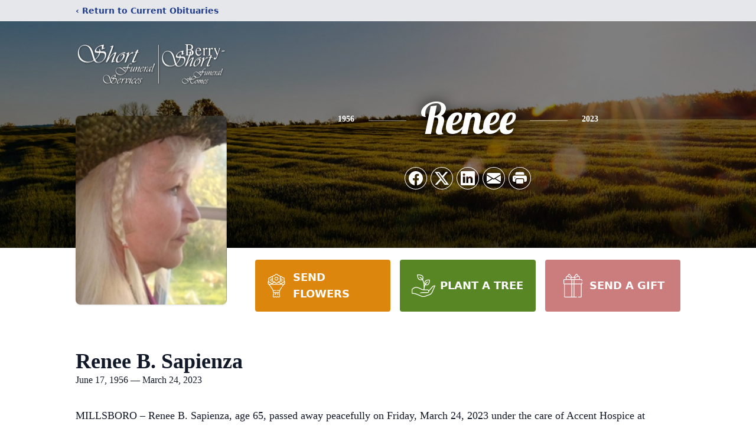

--- FILE ---
content_type: text/html; charset=utf-8
request_url: https://www.google.com/recaptcha/enterprise/anchor?ar=1&k=6Lfn-L8qAAAAAB6L2bBpSoY2JzbJwV5fB7jL6Y78&co=aHR0cHM6Ly93d3cuc2hvcnRmdW5lcmFsc2VydmljZXNhbmRjcmVtYXRpb24uY29tOjQ0Mw..&hl=en&type=image&v=PoyoqOPhxBO7pBk68S4YbpHZ&theme=light&size=invisible&badge=bottomright&anchor-ms=20000&execute-ms=30000&cb=g4em407tazhj
body_size: 48586
content:
<!DOCTYPE HTML><html dir="ltr" lang="en"><head><meta http-equiv="Content-Type" content="text/html; charset=UTF-8">
<meta http-equiv="X-UA-Compatible" content="IE=edge">
<title>reCAPTCHA</title>
<style type="text/css">
/* cyrillic-ext */
@font-face {
  font-family: 'Roboto';
  font-style: normal;
  font-weight: 400;
  font-stretch: 100%;
  src: url(//fonts.gstatic.com/s/roboto/v48/KFO7CnqEu92Fr1ME7kSn66aGLdTylUAMa3GUBHMdazTgWw.woff2) format('woff2');
  unicode-range: U+0460-052F, U+1C80-1C8A, U+20B4, U+2DE0-2DFF, U+A640-A69F, U+FE2E-FE2F;
}
/* cyrillic */
@font-face {
  font-family: 'Roboto';
  font-style: normal;
  font-weight: 400;
  font-stretch: 100%;
  src: url(//fonts.gstatic.com/s/roboto/v48/KFO7CnqEu92Fr1ME7kSn66aGLdTylUAMa3iUBHMdazTgWw.woff2) format('woff2');
  unicode-range: U+0301, U+0400-045F, U+0490-0491, U+04B0-04B1, U+2116;
}
/* greek-ext */
@font-face {
  font-family: 'Roboto';
  font-style: normal;
  font-weight: 400;
  font-stretch: 100%;
  src: url(//fonts.gstatic.com/s/roboto/v48/KFO7CnqEu92Fr1ME7kSn66aGLdTylUAMa3CUBHMdazTgWw.woff2) format('woff2');
  unicode-range: U+1F00-1FFF;
}
/* greek */
@font-face {
  font-family: 'Roboto';
  font-style: normal;
  font-weight: 400;
  font-stretch: 100%;
  src: url(//fonts.gstatic.com/s/roboto/v48/KFO7CnqEu92Fr1ME7kSn66aGLdTylUAMa3-UBHMdazTgWw.woff2) format('woff2');
  unicode-range: U+0370-0377, U+037A-037F, U+0384-038A, U+038C, U+038E-03A1, U+03A3-03FF;
}
/* math */
@font-face {
  font-family: 'Roboto';
  font-style: normal;
  font-weight: 400;
  font-stretch: 100%;
  src: url(//fonts.gstatic.com/s/roboto/v48/KFO7CnqEu92Fr1ME7kSn66aGLdTylUAMawCUBHMdazTgWw.woff2) format('woff2');
  unicode-range: U+0302-0303, U+0305, U+0307-0308, U+0310, U+0312, U+0315, U+031A, U+0326-0327, U+032C, U+032F-0330, U+0332-0333, U+0338, U+033A, U+0346, U+034D, U+0391-03A1, U+03A3-03A9, U+03B1-03C9, U+03D1, U+03D5-03D6, U+03F0-03F1, U+03F4-03F5, U+2016-2017, U+2034-2038, U+203C, U+2040, U+2043, U+2047, U+2050, U+2057, U+205F, U+2070-2071, U+2074-208E, U+2090-209C, U+20D0-20DC, U+20E1, U+20E5-20EF, U+2100-2112, U+2114-2115, U+2117-2121, U+2123-214F, U+2190, U+2192, U+2194-21AE, U+21B0-21E5, U+21F1-21F2, U+21F4-2211, U+2213-2214, U+2216-22FF, U+2308-230B, U+2310, U+2319, U+231C-2321, U+2336-237A, U+237C, U+2395, U+239B-23B7, U+23D0, U+23DC-23E1, U+2474-2475, U+25AF, U+25B3, U+25B7, U+25BD, U+25C1, U+25CA, U+25CC, U+25FB, U+266D-266F, U+27C0-27FF, U+2900-2AFF, U+2B0E-2B11, U+2B30-2B4C, U+2BFE, U+3030, U+FF5B, U+FF5D, U+1D400-1D7FF, U+1EE00-1EEFF;
}
/* symbols */
@font-face {
  font-family: 'Roboto';
  font-style: normal;
  font-weight: 400;
  font-stretch: 100%;
  src: url(//fonts.gstatic.com/s/roboto/v48/KFO7CnqEu92Fr1ME7kSn66aGLdTylUAMaxKUBHMdazTgWw.woff2) format('woff2');
  unicode-range: U+0001-000C, U+000E-001F, U+007F-009F, U+20DD-20E0, U+20E2-20E4, U+2150-218F, U+2190, U+2192, U+2194-2199, U+21AF, U+21E6-21F0, U+21F3, U+2218-2219, U+2299, U+22C4-22C6, U+2300-243F, U+2440-244A, U+2460-24FF, U+25A0-27BF, U+2800-28FF, U+2921-2922, U+2981, U+29BF, U+29EB, U+2B00-2BFF, U+4DC0-4DFF, U+FFF9-FFFB, U+10140-1018E, U+10190-1019C, U+101A0, U+101D0-101FD, U+102E0-102FB, U+10E60-10E7E, U+1D2C0-1D2D3, U+1D2E0-1D37F, U+1F000-1F0FF, U+1F100-1F1AD, U+1F1E6-1F1FF, U+1F30D-1F30F, U+1F315, U+1F31C, U+1F31E, U+1F320-1F32C, U+1F336, U+1F378, U+1F37D, U+1F382, U+1F393-1F39F, U+1F3A7-1F3A8, U+1F3AC-1F3AF, U+1F3C2, U+1F3C4-1F3C6, U+1F3CA-1F3CE, U+1F3D4-1F3E0, U+1F3ED, U+1F3F1-1F3F3, U+1F3F5-1F3F7, U+1F408, U+1F415, U+1F41F, U+1F426, U+1F43F, U+1F441-1F442, U+1F444, U+1F446-1F449, U+1F44C-1F44E, U+1F453, U+1F46A, U+1F47D, U+1F4A3, U+1F4B0, U+1F4B3, U+1F4B9, U+1F4BB, U+1F4BF, U+1F4C8-1F4CB, U+1F4D6, U+1F4DA, U+1F4DF, U+1F4E3-1F4E6, U+1F4EA-1F4ED, U+1F4F7, U+1F4F9-1F4FB, U+1F4FD-1F4FE, U+1F503, U+1F507-1F50B, U+1F50D, U+1F512-1F513, U+1F53E-1F54A, U+1F54F-1F5FA, U+1F610, U+1F650-1F67F, U+1F687, U+1F68D, U+1F691, U+1F694, U+1F698, U+1F6AD, U+1F6B2, U+1F6B9-1F6BA, U+1F6BC, U+1F6C6-1F6CF, U+1F6D3-1F6D7, U+1F6E0-1F6EA, U+1F6F0-1F6F3, U+1F6F7-1F6FC, U+1F700-1F7FF, U+1F800-1F80B, U+1F810-1F847, U+1F850-1F859, U+1F860-1F887, U+1F890-1F8AD, U+1F8B0-1F8BB, U+1F8C0-1F8C1, U+1F900-1F90B, U+1F93B, U+1F946, U+1F984, U+1F996, U+1F9E9, U+1FA00-1FA6F, U+1FA70-1FA7C, U+1FA80-1FA89, U+1FA8F-1FAC6, U+1FACE-1FADC, U+1FADF-1FAE9, U+1FAF0-1FAF8, U+1FB00-1FBFF;
}
/* vietnamese */
@font-face {
  font-family: 'Roboto';
  font-style: normal;
  font-weight: 400;
  font-stretch: 100%;
  src: url(//fonts.gstatic.com/s/roboto/v48/KFO7CnqEu92Fr1ME7kSn66aGLdTylUAMa3OUBHMdazTgWw.woff2) format('woff2');
  unicode-range: U+0102-0103, U+0110-0111, U+0128-0129, U+0168-0169, U+01A0-01A1, U+01AF-01B0, U+0300-0301, U+0303-0304, U+0308-0309, U+0323, U+0329, U+1EA0-1EF9, U+20AB;
}
/* latin-ext */
@font-face {
  font-family: 'Roboto';
  font-style: normal;
  font-weight: 400;
  font-stretch: 100%;
  src: url(//fonts.gstatic.com/s/roboto/v48/KFO7CnqEu92Fr1ME7kSn66aGLdTylUAMa3KUBHMdazTgWw.woff2) format('woff2');
  unicode-range: U+0100-02BA, U+02BD-02C5, U+02C7-02CC, U+02CE-02D7, U+02DD-02FF, U+0304, U+0308, U+0329, U+1D00-1DBF, U+1E00-1E9F, U+1EF2-1EFF, U+2020, U+20A0-20AB, U+20AD-20C0, U+2113, U+2C60-2C7F, U+A720-A7FF;
}
/* latin */
@font-face {
  font-family: 'Roboto';
  font-style: normal;
  font-weight: 400;
  font-stretch: 100%;
  src: url(//fonts.gstatic.com/s/roboto/v48/KFO7CnqEu92Fr1ME7kSn66aGLdTylUAMa3yUBHMdazQ.woff2) format('woff2');
  unicode-range: U+0000-00FF, U+0131, U+0152-0153, U+02BB-02BC, U+02C6, U+02DA, U+02DC, U+0304, U+0308, U+0329, U+2000-206F, U+20AC, U+2122, U+2191, U+2193, U+2212, U+2215, U+FEFF, U+FFFD;
}
/* cyrillic-ext */
@font-face {
  font-family: 'Roboto';
  font-style: normal;
  font-weight: 500;
  font-stretch: 100%;
  src: url(//fonts.gstatic.com/s/roboto/v48/KFO7CnqEu92Fr1ME7kSn66aGLdTylUAMa3GUBHMdazTgWw.woff2) format('woff2');
  unicode-range: U+0460-052F, U+1C80-1C8A, U+20B4, U+2DE0-2DFF, U+A640-A69F, U+FE2E-FE2F;
}
/* cyrillic */
@font-face {
  font-family: 'Roboto';
  font-style: normal;
  font-weight: 500;
  font-stretch: 100%;
  src: url(//fonts.gstatic.com/s/roboto/v48/KFO7CnqEu92Fr1ME7kSn66aGLdTylUAMa3iUBHMdazTgWw.woff2) format('woff2');
  unicode-range: U+0301, U+0400-045F, U+0490-0491, U+04B0-04B1, U+2116;
}
/* greek-ext */
@font-face {
  font-family: 'Roboto';
  font-style: normal;
  font-weight: 500;
  font-stretch: 100%;
  src: url(//fonts.gstatic.com/s/roboto/v48/KFO7CnqEu92Fr1ME7kSn66aGLdTylUAMa3CUBHMdazTgWw.woff2) format('woff2');
  unicode-range: U+1F00-1FFF;
}
/* greek */
@font-face {
  font-family: 'Roboto';
  font-style: normal;
  font-weight: 500;
  font-stretch: 100%;
  src: url(//fonts.gstatic.com/s/roboto/v48/KFO7CnqEu92Fr1ME7kSn66aGLdTylUAMa3-UBHMdazTgWw.woff2) format('woff2');
  unicode-range: U+0370-0377, U+037A-037F, U+0384-038A, U+038C, U+038E-03A1, U+03A3-03FF;
}
/* math */
@font-face {
  font-family: 'Roboto';
  font-style: normal;
  font-weight: 500;
  font-stretch: 100%;
  src: url(//fonts.gstatic.com/s/roboto/v48/KFO7CnqEu92Fr1ME7kSn66aGLdTylUAMawCUBHMdazTgWw.woff2) format('woff2');
  unicode-range: U+0302-0303, U+0305, U+0307-0308, U+0310, U+0312, U+0315, U+031A, U+0326-0327, U+032C, U+032F-0330, U+0332-0333, U+0338, U+033A, U+0346, U+034D, U+0391-03A1, U+03A3-03A9, U+03B1-03C9, U+03D1, U+03D5-03D6, U+03F0-03F1, U+03F4-03F5, U+2016-2017, U+2034-2038, U+203C, U+2040, U+2043, U+2047, U+2050, U+2057, U+205F, U+2070-2071, U+2074-208E, U+2090-209C, U+20D0-20DC, U+20E1, U+20E5-20EF, U+2100-2112, U+2114-2115, U+2117-2121, U+2123-214F, U+2190, U+2192, U+2194-21AE, U+21B0-21E5, U+21F1-21F2, U+21F4-2211, U+2213-2214, U+2216-22FF, U+2308-230B, U+2310, U+2319, U+231C-2321, U+2336-237A, U+237C, U+2395, U+239B-23B7, U+23D0, U+23DC-23E1, U+2474-2475, U+25AF, U+25B3, U+25B7, U+25BD, U+25C1, U+25CA, U+25CC, U+25FB, U+266D-266F, U+27C0-27FF, U+2900-2AFF, U+2B0E-2B11, U+2B30-2B4C, U+2BFE, U+3030, U+FF5B, U+FF5D, U+1D400-1D7FF, U+1EE00-1EEFF;
}
/* symbols */
@font-face {
  font-family: 'Roboto';
  font-style: normal;
  font-weight: 500;
  font-stretch: 100%;
  src: url(//fonts.gstatic.com/s/roboto/v48/KFO7CnqEu92Fr1ME7kSn66aGLdTylUAMaxKUBHMdazTgWw.woff2) format('woff2');
  unicode-range: U+0001-000C, U+000E-001F, U+007F-009F, U+20DD-20E0, U+20E2-20E4, U+2150-218F, U+2190, U+2192, U+2194-2199, U+21AF, U+21E6-21F0, U+21F3, U+2218-2219, U+2299, U+22C4-22C6, U+2300-243F, U+2440-244A, U+2460-24FF, U+25A0-27BF, U+2800-28FF, U+2921-2922, U+2981, U+29BF, U+29EB, U+2B00-2BFF, U+4DC0-4DFF, U+FFF9-FFFB, U+10140-1018E, U+10190-1019C, U+101A0, U+101D0-101FD, U+102E0-102FB, U+10E60-10E7E, U+1D2C0-1D2D3, U+1D2E0-1D37F, U+1F000-1F0FF, U+1F100-1F1AD, U+1F1E6-1F1FF, U+1F30D-1F30F, U+1F315, U+1F31C, U+1F31E, U+1F320-1F32C, U+1F336, U+1F378, U+1F37D, U+1F382, U+1F393-1F39F, U+1F3A7-1F3A8, U+1F3AC-1F3AF, U+1F3C2, U+1F3C4-1F3C6, U+1F3CA-1F3CE, U+1F3D4-1F3E0, U+1F3ED, U+1F3F1-1F3F3, U+1F3F5-1F3F7, U+1F408, U+1F415, U+1F41F, U+1F426, U+1F43F, U+1F441-1F442, U+1F444, U+1F446-1F449, U+1F44C-1F44E, U+1F453, U+1F46A, U+1F47D, U+1F4A3, U+1F4B0, U+1F4B3, U+1F4B9, U+1F4BB, U+1F4BF, U+1F4C8-1F4CB, U+1F4D6, U+1F4DA, U+1F4DF, U+1F4E3-1F4E6, U+1F4EA-1F4ED, U+1F4F7, U+1F4F9-1F4FB, U+1F4FD-1F4FE, U+1F503, U+1F507-1F50B, U+1F50D, U+1F512-1F513, U+1F53E-1F54A, U+1F54F-1F5FA, U+1F610, U+1F650-1F67F, U+1F687, U+1F68D, U+1F691, U+1F694, U+1F698, U+1F6AD, U+1F6B2, U+1F6B9-1F6BA, U+1F6BC, U+1F6C6-1F6CF, U+1F6D3-1F6D7, U+1F6E0-1F6EA, U+1F6F0-1F6F3, U+1F6F7-1F6FC, U+1F700-1F7FF, U+1F800-1F80B, U+1F810-1F847, U+1F850-1F859, U+1F860-1F887, U+1F890-1F8AD, U+1F8B0-1F8BB, U+1F8C0-1F8C1, U+1F900-1F90B, U+1F93B, U+1F946, U+1F984, U+1F996, U+1F9E9, U+1FA00-1FA6F, U+1FA70-1FA7C, U+1FA80-1FA89, U+1FA8F-1FAC6, U+1FACE-1FADC, U+1FADF-1FAE9, U+1FAF0-1FAF8, U+1FB00-1FBFF;
}
/* vietnamese */
@font-face {
  font-family: 'Roboto';
  font-style: normal;
  font-weight: 500;
  font-stretch: 100%;
  src: url(//fonts.gstatic.com/s/roboto/v48/KFO7CnqEu92Fr1ME7kSn66aGLdTylUAMa3OUBHMdazTgWw.woff2) format('woff2');
  unicode-range: U+0102-0103, U+0110-0111, U+0128-0129, U+0168-0169, U+01A0-01A1, U+01AF-01B0, U+0300-0301, U+0303-0304, U+0308-0309, U+0323, U+0329, U+1EA0-1EF9, U+20AB;
}
/* latin-ext */
@font-face {
  font-family: 'Roboto';
  font-style: normal;
  font-weight: 500;
  font-stretch: 100%;
  src: url(//fonts.gstatic.com/s/roboto/v48/KFO7CnqEu92Fr1ME7kSn66aGLdTylUAMa3KUBHMdazTgWw.woff2) format('woff2');
  unicode-range: U+0100-02BA, U+02BD-02C5, U+02C7-02CC, U+02CE-02D7, U+02DD-02FF, U+0304, U+0308, U+0329, U+1D00-1DBF, U+1E00-1E9F, U+1EF2-1EFF, U+2020, U+20A0-20AB, U+20AD-20C0, U+2113, U+2C60-2C7F, U+A720-A7FF;
}
/* latin */
@font-face {
  font-family: 'Roboto';
  font-style: normal;
  font-weight: 500;
  font-stretch: 100%;
  src: url(//fonts.gstatic.com/s/roboto/v48/KFO7CnqEu92Fr1ME7kSn66aGLdTylUAMa3yUBHMdazQ.woff2) format('woff2');
  unicode-range: U+0000-00FF, U+0131, U+0152-0153, U+02BB-02BC, U+02C6, U+02DA, U+02DC, U+0304, U+0308, U+0329, U+2000-206F, U+20AC, U+2122, U+2191, U+2193, U+2212, U+2215, U+FEFF, U+FFFD;
}
/* cyrillic-ext */
@font-face {
  font-family: 'Roboto';
  font-style: normal;
  font-weight: 900;
  font-stretch: 100%;
  src: url(//fonts.gstatic.com/s/roboto/v48/KFO7CnqEu92Fr1ME7kSn66aGLdTylUAMa3GUBHMdazTgWw.woff2) format('woff2');
  unicode-range: U+0460-052F, U+1C80-1C8A, U+20B4, U+2DE0-2DFF, U+A640-A69F, U+FE2E-FE2F;
}
/* cyrillic */
@font-face {
  font-family: 'Roboto';
  font-style: normal;
  font-weight: 900;
  font-stretch: 100%;
  src: url(//fonts.gstatic.com/s/roboto/v48/KFO7CnqEu92Fr1ME7kSn66aGLdTylUAMa3iUBHMdazTgWw.woff2) format('woff2');
  unicode-range: U+0301, U+0400-045F, U+0490-0491, U+04B0-04B1, U+2116;
}
/* greek-ext */
@font-face {
  font-family: 'Roboto';
  font-style: normal;
  font-weight: 900;
  font-stretch: 100%;
  src: url(//fonts.gstatic.com/s/roboto/v48/KFO7CnqEu92Fr1ME7kSn66aGLdTylUAMa3CUBHMdazTgWw.woff2) format('woff2');
  unicode-range: U+1F00-1FFF;
}
/* greek */
@font-face {
  font-family: 'Roboto';
  font-style: normal;
  font-weight: 900;
  font-stretch: 100%;
  src: url(//fonts.gstatic.com/s/roboto/v48/KFO7CnqEu92Fr1ME7kSn66aGLdTylUAMa3-UBHMdazTgWw.woff2) format('woff2');
  unicode-range: U+0370-0377, U+037A-037F, U+0384-038A, U+038C, U+038E-03A1, U+03A3-03FF;
}
/* math */
@font-face {
  font-family: 'Roboto';
  font-style: normal;
  font-weight: 900;
  font-stretch: 100%;
  src: url(//fonts.gstatic.com/s/roboto/v48/KFO7CnqEu92Fr1ME7kSn66aGLdTylUAMawCUBHMdazTgWw.woff2) format('woff2');
  unicode-range: U+0302-0303, U+0305, U+0307-0308, U+0310, U+0312, U+0315, U+031A, U+0326-0327, U+032C, U+032F-0330, U+0332-0333, U+0338, U+033A, U+0346, U+034D, U+0391-03A1, U+03A3-03A9, U+03B1-03C9, U+03D1, U+03D5-03D6, U+03F0-03F1, U+03F4-03F5, U+2016-2017, U+2034-2038, U+203C, U+2040, U+2043, U+2047, U+2050, U+2057, U+205F, U+2070-2071, U+2074-208E, U+2090-209C, U+20D0-20DC, U+20E1, U+20E5-20EF, U+2100-2112, U+2114-2115, U+2117-2121, U+2123-214F, U+2190, U+2192, U+2194-21AE, U+21B0-21E5, U+21F1-21F2, U+21F4-2211, U+2213-2214, U+2216-22FF, U+2308-230B, U+2310, U+2319, U+231C-2321, U+2336-237A, U+237C, U+2395, U+239B-23B7, U+23D0, U+23DC-23E1, U+2474-2475, U+25AF, U+25B3, U+25B7, U+25BD, U+25C1, U+25CA, U+25CC, U+25FB, U+266D-266F, U+27C0-27FF, U+2900-2AFF, U+2B0E-2B11, U+2B30-2B4C, U+2BFE, U+3030, U+FF5B, U+FF5D, U+1D400-1D7FF, U+1EE00-1EEFF;
}
/* symbols */
@font-face {
  font-family: 'Roboto';
  font-style: normal;
  font-weight: 900;
  font-stretch: 100%;
  src: url(//fonts.gstatic.com/s/roboto/v48/KFO7CnqEu92Fr1ME7kSn66aGLdTylUAMaxKUBHMdazTgWw.woff2) format('woff2');
  unicode-range: U+0001-000C, U+000E-001F, U+007F-009F, U+20DD-20E0, U+20E2-20E4, U+2150-218F, U+2190, U+2192, U+2194-2199, U+21AF, U+21E6-21F0, U+21F3, U+2218-2219, U+2299, U+22C4-22C6, U+2300-243F, U+2440-244A, U+2460-24FF, U+25A0-27BF, U+2800-28FF, U+2921-2922, U+2981, U+29BF, U+29EB, U+2B00-2BFF, U+4DC0-4DFF, U+FFF9-FFFB, U+10140-1018E, U+10190-1019C, U+101A0, U+101D0-101FD, U+102E0-102FB, U+10E60-10E7E, U+1D2C0-1D2D3, U+1D2E0-1D37F, U+1F000-1F0FF, U+1F100-1F1AD, U+1F1E6-1F1FF, U+1F30D-1F30F, U+1F315, U+1F31C, U+1F31E, U+1F320-1F32C, U+1F336, U+1F378, U+1F37D, U+1F382, U+1F393-1F39F, U+1F3A7-1F3A8, U+1F3AC-1F3AF, U+1F3C2, U+1F3C4-1F3C6, U+1F3CA-1F3CE, U+1F3D4-1F3E0, U+1F3ED, U+1F3F1-1F3F3, U+1F3F5-1F3F7, U+1F408, U+1F415, U+1F41F, U+1F426, U+1F43F, U+1F441-1F442, U+1F444, U+1F446-1F449, U+1F44C-1F44E, U+1F453, U+1F46A, U+1F47D, U+1F4A3, U+1F4B0, U+1F4B3, U+1F4B9, U+1F4BB, U+1F4BF, U+1F4C8-1F4CB, U+1F4D6, U+1F4DA, U+1F4DF, U+1F4E3-1F4E6, U+1F4EA-1F4ED, U+1F4F7, U+1F4F9-1F4FB, U+1F4FD-1F4FE, U+1F503, U+1F507-1F50B, U+1F50D, U+1F512-1F513, U+1F53E-1F54A, U+1F54F-1F5FA, U+1F610, U+1F650-1F67F, U+1F687, U+1F68D, U+1F691, U+1F694, U+1F698, U+1F6AD, U+1F6B2, U+1F6B9-1F6BA, U+1F6BC, U+1F6C6-1F6CF, U+1F6D3-1F6D7, U+1F6E0-1F6EA, U+1F6F0-1F6F3, U+1F6F7-1F6FC, U+1F700-1F7FF, U+1F800-1F80B, U+1F810-1F847, U+1F850-1F859, U+1F860-1F887, U+1F890-1F8AD, U+1F8B0-1F8BB, U+1F8C0-1F8C1, U+1F900-1F90B, U+1F93B, U+1F946, U+1F984, U+1F996, U+1F9E9, U+1FA00-1FA6F, U+1FA70-1FA7C, U+1FA80-1FA89, U+1FA8F-1FAC6, U+1FACE-1FADC, U+1FADF-1FAE9, U+1FAF0-1FAF8, U+1FB00-1FBFF;
}
/* vietnamese */
@font-face {
  font-family: 'Roboto';
  font-style: normal;
  font-weight: 900;
  font-stretch: 100%;
  src: url(//fonts.gstatic.com/s/roboto/v48/KFO7CnqEu92Fr1ME7kSn66aGLdTylUAMa3OUBHMdazTgWw.woff2) format('woff2');
  unicode-range: U+0102-0103, U+0110-0111, U+0128-0129, U+0168-0169, U+01A0-01A1, U+01AF-01B0, U+0300-0301, U+0303-0304, U+0308-0309, U+0323, U+0329, U+1EA0-1EF9, U+20AB;
}
/* latin-ext */
@font-face {
  font-family: 'Roboto';
  font-style: normal;
  font-weight: 900;
  font-stretch: 100%;
  src: url(//fonts.gstatic.com/s/roboto/v48/KFO7CnqEu92Fr1ME7kSn66aGLdTylUAMa3KUBHMdazTgWw.woff2) format('woff2');
  unicode-range: U+0100-02BA, U+02BD-02C5, U+02C7-02CC, U+02CE-02D7, U+02DD-02FF, U+0304, U+0308, U+0329, U+1D00-1DBF, U+1E00-1E9F, U+1EF2-1EFF, U+2020, U+20A0-20AB, U+20AD-20C0, U+2113, U+2C60-2C7F, U+A720-A7FF;
}
/* latin */
@font-face {
  font-family: 'Roboto';
  font-style: normal;
  font-weight: 900;
  font-stretch: 100%;
  src: url(//fonts.gstatic.com/s/roboto/v48/KFO7CnqEu92Fr1ME7kSn66aGLdTylUAMa3yUBHMdazQ.woff2) format('woff2');
  unicode-range: U+0000-00FF, U+0131, U+0152-0153, U+02BB-02BC, U+02C6, U+02DA, U+02DC, U+0304, U+0308, U+0329, U+2000-206F, U+20AC, U+2122, U+2191, U+2193, U+2212, U+2215, U+FEFF, U+FFFD;
}

</style>
<link rel="stylesheet" type="text/css" href="https://www.gstatic.com/recaptcha/releases/PoyoqOPhxBO7pBk68S4YbpHZ/styles__ltr.css">
<script nonce="uwNaR9tl-a5yYBgTf9ozGQ" type="text/javascript">window['__recaptcha_api'] = 'https://www.google.com/recaptcha/enterprise/';</script>
<script type="text/javascript" src="https://www.gstatic.com/recaptcha/releases/PoyoqOPhxBO7pBk68S4YbpHZ/recaptcha__en.js" nonce="uwNaR9tl-a5yYBgTf9ozGQ">
      
    </script></head>
<body><div id="rc-anchor-alert" class="rc-anchor-alert"></div>
<input type="hidden" id="recaptcha-token" value="[base64]">
<script type="text/javascript" nonce="uwNaR9tl-a5yYBgTf9ozGQ">
      recaptcha.anchor.Main.init("[\x22ainput\x22,[\x22bgdata\x22,\x22\x22,\[base64]/[base64]/UltIKytdPWE6KGE8MjA0OD9SW0grK109YT4+NnwxOTI6KChhJjY0NTEyKT09NTUyOTYmJnErMTxoLmxlbmd0aCYmKGguY2hhckNvZGVBdChxKzEpJjY0NTEyKT09NTYzMjA/[base64]/MjU1OlI/[base64]/[base64]/[base64]/[base64]/[base64]/[base64]/[base64]/[base64]/[base64]/[base64]\x22,\[base64]\x22,\x22w5ZuMhVYLMKpDgvCsMObwqDDqVrCvxQyYH8IAcKYUMO2wrDDpThWWV3CqMOrLcOFQE5hMRt9w4vCqVQDLV4Yw47DpsOCw4dbwp/DlWQQZRcRw73DgREGwrHDicOkw4wIw54UMHDCl8OYa8OGw6kyOMKiw498cSHDq8OtYcOtY8OtYxnCrG3CngrDn1/CpMKqPsKsM8OBN1/DpTDDghrDkcOOwqbCrsKDw7AjR8O9w750Jh/[base64]/[base64]/fw/DnUXCqjJuOMOkecK9a8OOP8K7LsK+wrsJw5bDiybCtsOAXsOFwrTCmW3CgcOCw5IQcnUkw5k/[base64]/CjWxOw4DCoXnDnVPCgMOhNsO5b0QOA37Dn8K0w4U/CwPChMOlwqPDpMKfw5ovDMKfwoNGa8KaKsOSacOew77Du8K4LWrCvjFCDVghwpk/ZcO3SjhRZ8OSwozCg8O1woZjNsOaw7PDlCUbwpvDpsO1w5XDp8K3wrlHw4bCiVrDigPCpcKawpXCvsO4wpnCjsOtwpDCm8KkRX4BLMKPw4hIwqchEELCpEfCksKlwr/Dh8OPH8KywrnCo8OyLXQHdRImdsK3ZcORw5jDpEnCojMLwr/Cr8Kfw7LDqyzDi2/DkRXCsHrCuU4Bw5Uuwp4nw4x5wo3Dnxo8w7EOw7PCpcOldcK5w782WsO0w4PDmGHCqk58cHhPN8O2TmXCuMKNwpxRZinCpMKwC8KoJztKwqdlRF07MzQkwqp3WjU2w4Zqw5JsdMO3w6U4VMO+wonCuGthY8K3wqrCncOeT8O0ecOjambDksKawoYHw6h/woZbbcOkw4tQw5DDs8OCCcKjPlfCisKGwqTDs8KtRcO/K8Ozw7Iswrg6YkgtwqHDmsOvwo7Ci2jDmcO+w4pOw7HDhljCqiBdCsOnwo7DkBl/[base64]/CqA5jJsKKw4TDjMKYw61ubQjDqC/Cg8KAwpJow7kgw6dWw5gkwpESJSzDpAUGSxM2bcKcSirCj8OxP1rDvHQFNCkxw75dwpTCuhIHwrZVIjzCqQ5sw6vDnyBRw6vDlG/DrCcDBsOHw6LDo2cfwpTDtzVhw69AHcK/UcK8S8K4JMKAacK/Hnp+w5NZw6PDgSkECRoWwqTDq8KELgUEw67DmGsAwrwOw5vCiXPCuijCrCDDpcOzUsKDw586wo9Ww5gTL8O4woXCsk8OQsKZbHjDo1fDkcK4UwfDoiNNbR1eQ8Klcwxawpx3wpvDllQUw5bDh8K1w67CvwQzIMKnwpTDucOzwrl1wrctNkwIaxjCjg/DkT/DhVfClsKiM8KJwr3DkQDClFQNw7c1K8KNG3nCnMK5w5bCksKlL8Kbdj5+wptvwqocw49Rwo4pQcKIIRMZHhRDSsO7OXrCsMK8w4RNwp3DtCZZw6oDwo82wrBUfUdHF2E5A8O/VDXCkk/Dh8O7XVlRwqPDu8Oqw6cjwprDql8LHgEfw7HCscKxMMOCHMKhw4RHV2HCih3CvGlfwo9YG8Kgw6vDmMKEBcK3YHrDocOta8OgDMKkNl7CnMOgw6DCiibDuSd2wqAOSMKNwoIAw5PCm8OBBz7CqsOEwqcjHDB9w6UVSB1qw4NNVsO1wrjDs8OJSBAeBQbDqcKgw4nDpn/Cm8O4eMKXL2/DtMKoIV7CliNoAwdFacKow6DDsMKBwr7DmDE0EsKFDnjCrEI4wqBswr3Cv8KwBCdjEsKtTMOMeS/DnzvDjcO2BUgvbRsJw5PCiFnDjmHCtA3DusO+YMKkC8Kew4jDv8O2DjpvwpPCn8OaSR51w7/DosK3wr/DjcOAXcK6dWJew4Yxwok4w5bDqsO/w5JSImbCmsKfw7omaDVowqkmK8O9OAnCnlRyX3J9w4JrQsOWTMKRw6sRw7pfF8OVAiBxwoEmwo3Dk8K4cEBXw7fCtsKMwo/DksOWFHnDskcxw4rCj0grT8OGOXU0R0PDgCzCijZmw40UHFlpwpZFSsOWCzRkw53DpCHDtsKuw4U2wovDtMOWwpHCjD8HE8KbwpjCiMKGX8K8aijCgA/DpULDu8OITMKGw44xwp7DiBc1wo1Lwq/Dsn0+w5zDt1zCrsOTwr3CssKqA8KvHk5hw6bCpRgBCsK0wrU0wqtTw4Z0bBgRWcOow6BXCgVaw7hww4vDrH47UMOCWzVXPCnCjQDDuzVnw6Qiw67DusK1fMK7WmwDLcONFMOZwpI/wp5KGkfDqiROPsKFE0XChDDDl8OIwowqasKdccOewpliw4xww7TDjDlCw7AJwqh5UcOCEEF+wojCv8OONEnDlsKgw6dMwoxDwplBcEXDjm3DomzCljQuMQ4hQMKldcKkw6sQcBDDk8K2w4vCvcKjDHzDohzCpcOFIsOZHR7Cp8Kvwp4Tw68lw7bDgmo/[base64]/w5tPwppPw6XDqcO8JlLDrEtCHsKNFiPDgwYSLsOVwpvCpsOJwoTCj8ORL3vDosKZw602w5PDj3LDgR0cw6TDnlEAwonCjcK/Q8OJwprDjMK/IjUhwonCmU8iaMORwqMKZMOmwo8efV95OMOHfcKhSEzDlBxyw4N/w7LDvMKxwo4cSsOCw6vCpsOqwp/[base64]/wropUw9fK8KFwp3Dl8KJwqpLbS14wpY6w6fCnh3CqU5/c8OHw67CpkzCusKOfMKwRcOZwpMIwpJyExkuw5/Cjl3CmMOdNsOPw6NjwoBfB8OowopGwpbDrCBSCBAtbkhOwpB3J8KRwpQ2w5nDkMOkwrcQw5TDvlfCpcKBwp/CliHDlik7w6orKkvDtExew7HDhU7Cgk3CuMOqwqrCrMK4DMKxwolNwpgSd1Z1Ri5Xw49Hwr3CilfDl8O6w5LCvsK/wpPDicKae05XFDIcLGx+JUHDv8KQwpstwp1bIsKXfMONwp3Cn8OWG8Ozwp3CpFskJ8OOK1XCr0F/w77DvRjDqGwdQsKrw5NIw7zDvWgnCULDkMKww7FGPsKUw7HCosOLWsOMw6cNUU/Drk7Dhzkxw7rCpHUXbMKbGiPDrydBw6olWcK8JMKKKMKOXUw/wr4sw5N/w4AMw6FDw5nDowN2dVsxNMK5wq1tOMOcw4PDgsK6EcKSw4HDvnBZCMOiRcKTalTClwlRwox7w5TCsTpzVzliw7bColgMw6FvAcOjJsO5FwggMjBIwpHCi1xjwp/ClU3Cr2vDs8KkfWjCh112GsOBw7NewokEDMORJ0lCZsOzccKKw4hQw5k9HilFecOVw4/[base64]/ClsKSw5FRGsOOwq7CscKmQsOxQnfDp8Kcw4AKwq7CscK9w5jDihjCsk8ow4slwqg/w63Cr8KEwrbDocOrY8KJFcOew5FgwrTDrsKowq9Kwr3ChXhZNMOGBcOddFfCt8KYSFfCvMORw6E5w7x5w7U2B8ORTMK+w75Qw7/[base64]/[base64]/ChcKvOE0Twr/CisKiw7jDtV7ClsOBFsOPdxwQLTlDF8K8wqbDj0txYwLDjMO8wrPDgMKEb8Krw5JQdz/[base64]/[base64]/CrcOyT8KBQXpSwpEePzduJ8KiwqIFWcOIw6HCtsOEHnU4fcK6w6nCvQhTw53CgSHCm2g5w6BLPTgWw6XDmWxnUFvCqXZDw4XCrm7CoyMKw65OO8OOwoPDjwTDlMKcw6gNwq3CpmJQwpVvd8Klf8KvbMKURH/[base64]/esOmw4PCrBIFw6LCp8OkFsKdLzXDqW0IwpPDosK4wqvDk8Kjw6B+BMKhw4wDDcOkF0E5wqbDryw3RVk4GgbDhUTDjx1LZh/CksOQw7tmXMKeCjl5w69EUsO6wq9Sw5fCpD0EXcOVw4N+XsKZwqMFfU9Sw6ozwog6wpjDlMKew4/DuW1Qw5EZwpvCmUdoS8OZw5lvRcKmPE7CoBHDr0MzfcKOQETCtydGMsKxLMOSw6vChxrCuEUmwr4WwqRow6xrwoDClsOqw7rChsKJbAPChyMoQVZgCAdawqFPwptywph0w4k6Kj/CuBLCvcK1woYBw4F3w4nCgWYNw4rDrw3DgcKSw4jCmHXDvg/ChsOlHjNpHsOLw4hTwrHCosK6wr8MwrZfw60eG8OKwr3DqcOTJCHChsK0wpYXw6HCiikkw5LCjMKxZllgAhfCqmBWO8O+CGnDpMKfw7/[base64]/CvDArfBvDnAJ3E8OKT8Ooa3/DqcKFwpAIDcKmfQ1/w5lgw5nDo8OtUWfDpEjDgsOSQWYKwqPClMKPw4nDjsO/[base64]/[base64]/[base64]/CgEDDv8OCwpfDhsKEw6lRw5XDmsOeSVvDjcOUUcKXwoomwoE/wp3DjCgQw6JZwozDtyURw57CocO1wox9aBjDu38JwpnCrETDiHrCqcOiRMKeccKXw4/CvsKKwpDCn8KKOMOKwpTDucKsw6Jfw7pFcw0lQkwJWcOJUgrDpMKjXsO4w6NnKStdwoN3FsOARMKORcOswoYtwot8RcOkwpdpYcKLwoJ1woxtX8O4BcOsLMOMTkNywpjDtmPDrsKYwp/DvcKubcKnd24BIlAXYEcPw7c1GVnDocOrwpErAwcHw5ACM0PDr8OCw4zCoS/DrMONYcOrDMKDw5QvQcOwCRQ0QEN5WTHDgirDkcKvZsO6w7TCgcK/di3CncO9WDPDm8OPGA95X8KUP8OxwovDgwDDuMO0w5/DgcOowrPDh1kacw8/wo49SinDksKbwpU6w7M9w7Qww7HDt8KpBCAlw6xdw4XCsiLDqsO1M8O1LsODwrzDicKmUFB/wqMAQlYJE8KTw73CmzTDk8KYwo9/V8KhM01kw7PDll7CuTnCtEXDkMOPwrpRCMOGwrbCkMKYdcKgwp9Lw6nCtGXDmMOncsK2wpsJwqp+UEs+wpfCk8OEZBFGwqJ9w4fDumFPw6R5DmQfwq0Fw7XDk8KBP05obTbDm8O/wotxZMKkwrvDh8OXEcOkcsOUC8KxHgnChsKvwp/DqMOjMw0RblDCmmVnwo7Ciy3CsMO3OMORI8O4TGlqPsK0wo3DgcO/[base64]/wpBmw77DuzADw6s6wrrDgRTCgcOKwrjDq8ONUsOqw556woFOEXhMMcO+wpsew6vDqcKMwoDDlW7DmsOpTR8sYsOGMxhLBz08bULDqRs/[base64]/[base64]/McKJN3DDpVjDlH0+csKkPMOIw4/Dg34Lw6vDrMKyw4V3ewjDgzFOOxbDlRImwqLCoH7CpkrCkDRzwrwIw7PCtk9yY2wSfMOxJ0h8NMKrwrhWw6Qkwo0LwrQ9QizDhiVaLcOpcsKvw4/DrcORw4LDrmkUecObw5ILUMO+JkYhWHQ1wr0jw4lNwp/Dv8OyM8OAw7LCgMO6aiBMBkfDm8O1wp4Ow5R/[base64]/DlyR9W8KrEgjCqwbCq8OFCTxIwqpmaHXCqSAGwrnChz7Cr3hCw6Yow77DgXktNcK5RMKVwo1xwrYJwowuwrvDrMKOwq7CuxvDk8O1HyzDs8ORJcKsZlbCsEgEwr07C8KGw43CpcO2w4tNwoNzwqk/WW/DhjvChgUKwpLDmsOPasK/P0Uww40FwpfChsOrwp3ClMO/wrnCv8KjwoB0wpUnAyohwq0taMOQw5fDthM7OxMORcObwrfDncO+aULDsh7Csgx8OcKcw43Dl8KawrvDsEAqwqTCgMOAMcOTw7AbYDfCksK7ahtJwqnDswDDvzJcw5tkHxdES2LDkD3CpcKnGinCi8KIwoMgXsOEw6TDucOFw5LCnMKRwpfCjSjCv3TDvMO8an/[base64]/wrvCiMOaw40owrrCsDtkd8OEJSTDm8KySAx5w4xLwr9vXsKiw50DwqUPworCgFvCi8KwXsKxwq5Uwph/wqHCjAYowqLDgFXCmMKFw64saWJTw7/Djyd0w7lsfsOFw6LCtHVBw6fDh8KeOMKIAnjCmQzCq3VTwqdrwpYVE8OCGkBTwqHCscO/wrvDo8OiwqrDgMOYJ8KOPMKAwpzCvcK8w5zDqcKlEMKGwoBRw5s1ccOXw5rDsMOBw5fCrcOcw57CsywwwrDDs38QAHPCmnLCkiE1w7nCgMORcMKMwpnDhMKvwokOdVvDkDjDpMOjw7DCpRULw6M/GsONwqTCj8KIw5vCnMOUJMOtHcK2w7DClMOuw5PCqzjCqAQQwoHChBPCrghFw7/ClEtew5DDq3dwwpLChXnDoy7DrcKYBsO4OsKfbcOzw4ttwoXDh3TCs8OxwqorwpNZJ01Qw6p6CHkuw4Y8wqoVw7QdwpjCtcORQ8OgwpPDlMK6JMOFH3x3YMKqERjCqkjDjjnDnsKHRsOmSsKgwrIRw63CrFHCoMO0wp7DksOvfHdPwrE/w7/Dr8K7w754FGYhU8KMcArCscObZ0/CosO6YcKWbHvDjBkwRMKkw5TCmx/DvcO3a0Idwp1dwo4fwqUtAFsKwrMqw4XDkjJDBsOXfcKwwotZa0ESKXPCqgwMwqXDvm/DoMKOekfDs8OPG8Osw4jDgMOMAsOQI8OsGHvCusKzMi5hw6IYXcKSAsOrw5nDqD8LaFrDlzM7wpJWwp0vXCcNA8KQRcKMwqgsw4IIwop/XcK2w6tBw6NsHcKTT8OBw4kvw57CoMK1ZgBjMwrCtsKJwozDs8Ouw6/DuMKRwqdvOCjDq8OOecOrw4HCijZXXsKew4lmD07CmsOZwrPDoQrDvsKWMwfDjyLCl3N0e8O5W1/DssO7wqsPwqPDoFkmJ3c+F8ObwpkWScKAw5oyc1PClcKDfmzDi8Okw4R9wo3DgMOvw5J5YiUOw4XDoT51w5o1QCdjwp/DocKvw4LCtsKmwohrw4HCgSwww6XDjMKpF8Oqw4tdacOHMynCqnrCs8Kew4vCjl1BSsObw5gwElwgXkbCmMOIZzzDmsKhwqF5w4YJWCnDk1w7wonDssKYw4bCs8Knw7lpcVcjdWQLeAbCuMOYRF5kwo/ClQ/CpTwxwrM7w6I8wqPDg8Krwr8Uw4/CgsKhwozDvRHDgxvDh2tUwqEkYHTCpMKRw6DClMKzw77CmsOhX8KrXMOew6vCmxvCjMK/wqYTwoHCgmYOw67CocKWQAsuwrPCjBTDmTnCh8OVwqPCqU4/woFuw6XCscOpA8OJcsKOXSUZBAUdVMKwwo0ZwrArWVNwZMORMnMgCRrDrRVWe8OMDjsOB8KQL1nCg17Cunkdw6Ilw4vCgcOFw5RewqPDgxcMbDtMwpXCn8OWw5XCvF3DpQrDvsOKwqtuw4rClBxLwozCvy/DicO5w6/Dk2hfw4cnw7kiw5XDuHTDnFPDvH7DgsKyMjfDicKjwoDDsF51wrcuJcO0woFRPsOQa8OSw63Ch8OnKzXDmMK6w5tLwq97w5vCiXBgfXjDksOqw7vCgB9sScOLwpXCpcKbfijDucOpw712TcOyw5kQAsK2w40/CcKyUUHDpsKxJMOibFfDpH5HwqYqS2rCmsKGwpfDncO3wo3CtsOOYU8RwqfDkcKqw4I6Sn7DgcO3YU/Dn8OGYGbDosOxw7wiWcOFXsKqwpYQR2vDuMKWw63DozXDjcKSw43CgUnDtcKJwrssUlp3P1EowobDqsOqZSrDsCQ1b8OBw4hOw4YWw71/B1TClMOSOQHDrMOSO8Opw5nCrgdcw7DDv3FLwogywprDqyzCncO/[base64]/DgMKKKMKOeMKPW8KUT8Kow5ZiwpRow6Icw4s/wrcTVz/DiAnCiVNzw64lw7UjBDzCssKFwqTCpsOgN3nDqSHDtcOlw6vCkQpPwqnDn8KiJcOOQMOSwrzCtk8TwpPDuwHCqcOcwoTDjcKSC8K7GRQRw4LCold9wqoww7JjG2wXcljDgsOFwrpKRRQPw6bCq0vDv2PDlFIkbWkAEVMJwo5gwpTCh8OCw5/DjMK+S8KjwoRGwrsaw6cZwpzDgsOdw43Dr8K+KcKMOwY1XUQISsKew61Aw6UKwqc3wqLCpRALTnsFQsKrAMKHVH/[base64]/Cn8KBw5shw5UAGsKNMTvDu8OGU8OXw6zDmwvCpcOXwrghX8OKPAzCoMOXcGhSG8OOw57CpwXCnsO4CmR/[base64]/CisKlw4HDrGHDiGnCl8KEYnZBZMK6w5cGLmrDrcK3wr4nRHnCvsKoNsKNAQUBKcKxbTQdP8KLUMKraX0ndMKxw4LDsMKuFMK5cA0Lw6DCggwhw4fCrw7DrMKDw7gYVl/DpMKDQMKHGMOoZcKSQQh3w4sqw6XCuzjDoMOoVGnCpsKAwp/[base64]/Cr1HDq1zCjMOfwrVWwqQ0wr0yDsOzwoJWw5sJPVPCisOywpfCpsO6wr/Du8OlwrPDi0jCt8Kuw4d8w5Itw6zDtBXCqXPCpCIAZ8Oew6Vyw4nDiC3Ds3fCrhovDWjDiErDi1Qxw5UYcUPCqsO5w5vCqMOnwpNBKcOMC8OSA8OzU8OgwosVw7gVIcObw6Inw5vDt3A0C8OGUMOEI8KrEjHChcKeFy/Cm8KHwoHCn1rCi1UAYcO0w4TCpQ5Bagp/w7vCrsOow517w40yw7fDgw1pw4jCkMO+w6wBMk/DpMKWIkN1G1/DtcK/w4ZPw7R/[base64]/DhcKFfkVrYl4ifsO9CcKJIQ5EQgDChsO/SMKFGBlmbihvQiAwwqrDjGA7UMKZwpbCgxHCgyB6w4kmwq00FhMJw5/Cr1LDl37DvMK8w49qwo4VYMO7w5Mzw7vCncKtJxPDtsKsQsOjFcKBw63Dg8OHw7vCjyXDjSgRETXCpA1aVE3Cl8O/w6gywrnCkcKdwqjDgxUcwppLaGfDoDYGwp7DpT7Dq19zwqXDiFjDmQTCnMKFw4ktOMO2BMK2w5XDoMKJW3Ymw5rDmcK2BhoWasO7YA7Cqh4hw7/Dq25wb8KSwrhLTzzDh2s0w4vCksOzwoYZw65KwqrDpMODwqBTAkDCtgRmwrFqw5rCicOkd8K1w7/CgsK3CQpIw4MgKcKRKhLCuUhfcxfCl8KbUl/[base64]/FsKVY0bCrBHDhwsjwrkjw5DDqHXCqHbCgsKKUMOzMxbDpsO4e8KPU8OWBh3CnsOxwpvDr3dOH8ORNMKkwoTDvAXDkMOZwrXCo8KaAsKHw6vCpcOgw43DshYEMMKJbMOAKgUMTsOIXj3ClxbCm8KbWsK5WcK3wpbCoMKgJTbCtsK1wrTDkR1Pw67Dt2gcScOCYxlawp/DlirDu8Kww5XCisOkw44ENMODwrfCo8KzSMOWwo8zw5jCm8K6wr/[base64]/[base64]/CoU7Drjcnw6gzw7ghQ8OdwoA2fiBVwrrDrgbCssOKacKePGzDrMKhw5nDpXxHwrt0YsOZw6AnwoBqIMK2UcOiwr55G0cFFcOew59gb8KSw53CpMOcUsKiGsOAwpbCtW0qJlEjw61KeFvDsifDukh0wpzDuENRYcOOw5/[base64]/[base64]/CqTZww6wlwo9ww6NLw5cawoPDgcO3S8KmdsKIwoTCicO7woJyZMOKMB3Cl8Kbw7HCuMK6wos0HU7CjlTClsOlMgUvw7nDmsKSCQzDj0nDjxwWw5LCucO/OzMRGxw7wqgBwrvCohIEwqdTasOUwqIAw70pw5XCjyxEw4lKwo3DvhR7JsKdesOHN3bClkB/CMK8wrFlw4/[base64]/Dgx3DrsOPP8Ofw61nw6MLw61Twopfb3fDnklYw4F2P8KJw7NiGcKYWsOpCC9bw67Dvi/CnXPCgwvDj0zCsn3DuUEvVz7Ci1vDtEkfTsOzw5s8wohrwo08wopSw5c5ZsO/CCfDqFVjI8Kpw7xsUyFdw7xVEcO1w6Rvw5LCncOYwol+HMOjwpEIO8KTwoHDncKSw5jCiT9zwoLCiiYgI8KpM8KqA8KKw6NfwpQPw4h+DnfCk8OTSVXCpsKtMn1/w4LDkh4vVA7CusO0w4oCwpApPQZfQ8OWw6fCiWnCncOZZMKBBcKQGcKoP3jCjMOMwqjDrjw5w4TDmcKrwqLDtgptwrjCrsKxwppTwpFtw7PDpxo/NUvChMODWcOUw7Vtw77DgAzCt2wfw75Aw5vCqzPCnxxIC8OVOF7Di8KcLwfDuyECDcOYworDj8K7AMKxGEc9w7tfAsO5w4jCtcKvwqXCm8O0cjYFwpjCujh+VsKbw67Coic+SzfDmsKJw51Jw7PDuQdsLMKKw6HDugXDpBBsw4bDg8K8w63Cp8K3wr4/csOfZXg+SsOCR3xVKTtTw7HDsA1PwoVlwqFDw6zDqwhTwpvCijwYw4N3wp1ZYTjCicKNwr5rw4N8FDNkw6BFw5vCg8KNOStuKknDkFTCq8KFw6XDkHgPwpkqw5HDp2rDrsKQw5nDhHVmw6kjw4odfMKKwpPDniLDoFUUblBgwp/ChGfDhQnCv1B8wqPCqXXClkkhwqp8wq3DsjbChsKETcKdwpvDo8Oiw5ISNw8qw4B1NMOuwrzCrGnDpMKRw7EzwqXDnMKVw43CugJHwo/DlxJYPMONax18wr/DqcOVw6rDlSx8ccO+LsOIw61cdsOhYHQAwqkjesOdw7Rdw4QTw5fDs1gbw6PDpsO7w5jCk8OUdUcQCcK0NRDDsHfDg1lBwqXDosKfwqnDpyfDs8K6KRjDqcKNwr/DqsO3bw/CumnCklBfwovDkMK6ZMKvdsKZw51xwrnDhsOxwoMtw6DCscKvw7fCkTLDk2R4aMOrwqk+J37CjsK+w5TDnMOWw7HCgRPCi8KCw7rCpCHCuMKuw43CuMOgw7ZsPV4WJMOLwrpCwrd7NsOjJR4eYsKEIUDDnMKpIMKnw7LCuS/CjhdSVX85wovDny5FeXrCq8KAHhrDicOlw71zOWnCqDrCjsO+wokkwr/[base64]/Ch8KkfEZoKjbCtcOSwoNUw6nCil8rwrtcbcKrwqbCm8OQLsKkwqnDjsKBw6gcw41sNVBmw5IUIhXDlUnDncOgEAnCo1fCqT9KOMO/wozDkXsdwqHCpMK6LXtxw6PCqsOmU8KIIQ3DvQHDljoIwot1SCjCmsK6wpUgIVjDlSXCo8OlG0zCsMKNJjItKsOqYEM7w6jDscKHY30gwoVUdBdJw78wM1HDucK3wpofZ8O4w5jCksORFQjCjMOpw6rDog7CrsKow7YTw6o9GVjCk8KzBcOmUy/[base64]/wrZAw5rCv2HDsyrDn8OawrbDmDfClMOAUMKcw610wrrClmIcFwU5ZcK3Nw4IC8OaB8KLYAPCmkzDsMKuPjVtwogXw6pQwrbDg8KWeXsUGsKtw6XCghbDvybClcKVwo/CsVJzdCI0wrFWwqPCk2fDnmLCgQQTwqzCjw7DlwrChE3Dh8O/w4spw4d9FHXDvMKFwqQhw4QZSsKnw4LDr8ODwrbCmhQHwp/[base64]/DhsKjwqvCsloyVQbDvUQqDU/CtcOAwrF7UcKOSCUtwrxRa1N8w4TCi8O3w4nCjTgnwoBcXTsmwqR5w7zChTxYwrRIJMKowojCusOOw4Iiw5FVasOrwqjDpMKHEcO8wobDoV3Cmw7CucOowrrDqzE4HyBDwr3DkAnCq8KsLi/Coghlw7rDmSzCvSkaw6hpwp3DusOcw4huw4jCgCXDpMOrwosXPzIcwrEFKcKXw4PCp2TDsUvCkUPDqsOhw79LwpLDn8K8wrfCrD9jf8OMwoDDjcO1wo0bMk7CtMOvwrlLd8KJw4/CvcOOw77DhsKpw6nCnjLDgsKAwoxjw5lMw5IAU8OUUsKRwpV2L8Kcw4DCgsOtw6clEx0xJxPDu1fCvHrDsU3CinMnXsKRU8ORPcKGWiNMw6U/KCXChBrCnMOVEMK6w5jCtXpiwr5JZsOzI8KDwr9/[base64]/Dj8OOWMOUP8KZZcKiY8OvwooOWcODKWckfMOGw6nCv8KhworCocKCw77CqcOfH0E4IknCrsOUFnQXSR09Bjhfw5fCtcK9HgjCl8OkM2zCnF5KwoxCw4TCqsKmwqZ4LMOJwoYiRzHClsORwpJ/ICbDgXotwq7CkMOzw6HCsh/DkF3Do8KRwpRew4wAZj4Rwq7CsE3ChMOrwrlAw6PCqMOtWsOGwphQw6ZlwrnDt23DucKXNT7DrsOSw5HCk8OqfsKww4FKwocYSWhhMhhTHj7Dg1hfw5Aow4bDvsKOw7nDgcOdc8OGwpAER8KgfMKcwp/[base64]/w6DCgcO8P8Ovwot9w4hVJMOtw4dQwrYQUU1rwrl3w6bDtMOJwp9ZwqnCgcO2wp11w7DDoyrDjMOawpjCqXUHeMKJw7jDi0dww4N4bcOWw4MXGsKAHi4zw55Df8OrPk8Dw5w1wrZtw6l1NDhTPB/DpcO1fhPChQ8Ow6PDjcK1w4HDm0DDll3DmcKqwpwjw4/DgmdIWcO+w60KwoLCjTTDshbDk8Kow4TChwrCiMONwoDDuXLDjcOGw6zCiMKawqzCqFUob8KJw58Ywr/Dp8OnUnXDscOUXlzCrQrDhTVxwpbCqADCr0PCtcKMTVvCqsKbwoJzcMKwSgRqHFfDu384w7hbBRjDgB/CuMOow7x2w4JOw6R/FMO2wpxcH8O+wpshcjA5w7vDk8OnI8OvcDg5wqxNRMKUwpBFPwo/woPDiMOgw4EuT2PCocOAGMOCw4TCvsKOw77DsSHCg8KQIwnCr3nCh2jDgR10DcKJwpjCuxrDrnpdYy3DqzwZw4PDvsO1Cwgmw6t5wpUqwqTDg8Otw6whwp40wrfDksO6K8KvAsOkFcOvwp/Cu8KGw6Y3fcOBdVhfw7/Dr8KobVNcPVpiOlJpw6LDl1UAWlgPUmzCghXDvC7DqG4rwp/[base64]/[base64]/Cs1HCpggew6jCuQPClQYIU1vCi1tGwpjDh8KYw7PDhiwAw7jDnsOgw77DqQ4/OsKBwqVmw59CDcOZLSTCpcOwe8KXWEPCtMKlwpMLwoMiGsKdwrPCpzcAw6vCvsOmACfChRoYwo1uw5jDvcOHw7Y3woTCjHxaw4N+w61XblTCqsOCEMOKFMOcN8OBX8OpLkdAXF0Bc2/DucOAw7bCsyBkwrZAw5bDocKEU8OiwpDDsjRCwrdEdCDDtDPCmlszw7IBBQbDgRQWwpttw7FyLcKiaCMLw6cJO8O9L1V6wqt2w5XDiFctw4FPw5h2w6fCnitaFE1aFcO3F8KVNcKdIDYBWcK6wpzClcO/w7AGOcKCO8K7wo/DusONEMO9w4bCjGZ/OcOFX24HQsKywrd+fn7DnsKTwrxebTFXw74RMcKCw5VOYcKpwrzDiCZxV2MvwpEmwp8ySmJqX8KDXMKcYE3DnsOgw5/DsF9/PMOYZlwZw4rDj8K9LsO8YcKUwrxYwpTCmCcbwoEzen/DskEjwph0I37DrsOnYj4jfn7DgsOIdAzCuj/Dizpycwxwwp3CpnjDj2EKw7LDoR4pwpsNwr00J8OTw5xjBm3DpsKFw4FlAQ5tOMOcw4XDj08FGirDkivCiMOOwpd1w7rDvgTDisOUesOKwqjChMK6w6Raw5wCw5DDjMOcwqh0wpBCwpPCgMOCE8O3YcKubFUyJ8O/w6zDqcOeLsK4wonCsVjDp8K5EgHDhsOYUTpkwoEjYsOvT8OQPsOPAcKUwrjDrytDwrNCw5ATwrRjw6jChcKNwpPDqm/DvkDDqmV7csOAQ8O4wodaw5/DhxLDsMOMeMO2w6wHRCY8w4UVwrN8Q8Ozw5puH1wHw5XCtA0LccOkCk/Chz9rwqgxdTXDscO8a8OUw6fCs2INw5vChcK6dirDrXpTw7EwN8KyecOqciVxKsKfw77DpsKPFV99cTdiwqzDpW/DqFvDtcO0Nj1jLMORLMOIwpEYJ8KuwqnDpTLDrCfDlQDDnH4Dw4ZIagB0w7rCmsOuYRTDj8Kzw6PCryouwp8YwpTDly3CuMKOD8Kvwo3DnMKdwoDCqHXDgsOwwo5uAQ/[base64]/DvcONw5bCtGPCoi18wqomwoU2Pk/ClcOTw4jDlsOPXsOlMC/CmMOWRDYaw74OXB/DjBvCg3keHMO5dULCsVTCpcKxw4jDhMK4dm1jwoTDsMK+w506w6Evw7/CsBfCu8KBw5lnw49Bw45qwoUvMcK0F2jDusOXwoTDg8OsPMKrw6/Dp2sscsObc23DgUJmX8KiA8Opw6UEBHJSwoIawoTCn8OUHnzDssODKcOyBMKZw7/CgzZoA8K0wrVJH3LCrgrChz7Dq8Kow59aAj7CusKLwprDizZWVsONw7HDicK7RmLDi8OTwoANGm9Yw6IWw7DCm8OhPcOSw5rCusKow5wBw61Fwrsuw5XDhsK2UMO3bVnCt8KVRFV/AnHCvQV6YyHDtcKpScOxwqosw5Bow5pPw6bCg8Kowop/[base64]/RcKww4zDmB0/bsK0K17DlTgrw6wrYyzCs8Oyw6hywqvDp8KfK2kYwqBxeQNzwpx5O8Ocwrtoc8OswqfCgG9Kw4LDl8OVw7cHeSl/[base64]/FS7CqzrCocOMIcKqNwdVw7bDuMOWa8OvwoB3FcK3IyrClMOew4bCl03DoTMfw4/ChMOKw70OfEp0HcKRJzHCvEHCgx89wrPDg8O1w7zCrR/DnwxOIT9zGMOSwpB8GsKawrxywp1QBMKgwpDDj8OBwo4+w4nCuSZiEjPChcO5w4NTccKJw7/DlsKjw4LCnAgfwrdoSAE1QWgiw6RzwrFHw7pCfMKBH8O6w6/DrxkaP8OJw4jCiMOiKEEKw6HCqXTCsXjDr0/CksKdVVZEMcO2Z8Kww59Jw7zDmm/CpMK5wqnCsMONwpdWI3FFcsOSSyPCl8OAAhUmwr85wqjDpcO/w5nCnMOdwrnCmwd9w6PCnsK6wpx6wp3Dvhx7wqHDqMKDw7Z+wq0KEcKdFcOpw4XDqEhrRSl5wpDDv8K8wpnCrw/CoHHDvTbCkFrCgQrDqw8awp4vQDzCk8K3w4LCjsKCwrpjGBbCkcKxw7nDgG0IDMKdw5jCphZkwphyL14CwrsqKkbCmnwvw5YxIhZTwpvCnEYdwo5ZD8KTeQbCslvCsMKIw4/[base64]/wrVDDMOJw4LCpgzCnFnCtRXDrcKEwqHChsO9CsKwUW3CtVBtw5lQZsOewr4UwrcvVcOJPSzCrsKiQMKdwqDCucKGThwrEMKhwrrCnX5KwpbClWPCoMOtMcO6OFDDpj3Cp3/CpsOMGyHDswo+wqZFLXxJHcKLw61EE8KEw77DozDCtWnCrsKzw7bDtmhWw5XDkV9yO8Ohw6/DmGjCun53w6DDlQIIwrnClMOfRsOqVcO2w4fDiUMkby7DmyVUwr50VzvCsygMwpXCrMKqTGUTwrAdwq9OwqQNw68rLcORBcOAwqxiwqs9QWjDmG4oPsOFwoDDrzFYwpAWw7zDmcOyH8KNKcOYPF0gw4sywq/Ck8OMc8OAPHR1IsOsPTXDuBLDuGLDqcOzNMOUw58nCMOWw4zCnE0fwqzCmMOMacKuwonCsAvDiwBSwqEmw681wpZNwow0wq5YWcKyUMKjw7vDosOULsKNGxzDhU0XRsO2w7/DrMOfwqVnRMOBA8OZwpXDpsOFVDNawqjDjWrDk8OaBMOGw5bCqUXCrRUobMOzFntiGMOPw6dUw5hFw5HCtcO0OgBBw4TCvjbDqMKZeBR8w5vClGHCqMKCwprCqAHDgwtgLkfDr3cpEMKWwonCtT/DkcO1NgLCvDNNBXoDXcO7Rz7Dp8OFwqw1wqQYw6cPJsK0w6rCtMKzwqDDtx/Cn0U+f8KKEMO1TnfCh8OtTR4FUsOiQ0dZMRrDqMO1w6zDjWfCisOWw6Qow7hFwo4KwqRhEk3ChMOCIsKYOsOSP8KDY8KPwqwmwoh8ci4DSXwPw5TDkUfDumRcwrzCkMO2bjoAOgbDmMKoExInFMK8MyDCkMKNBjcGwrhqwoDCjMOEUWvCtDzDicK+w7DCicKnfTHCo0/Cq0vDhMOgF3rDvkYiZBrDqys8w4jCu8OtYzDCuB4Mw5zDksKew5PDicOhVkxlUDI7I8Kqwqx7GcOUEW9+w7wFw7XCijzDvcOKw5wsfk98wqpsw4x/w4/DiDvCscO/w75gwr8rw6TDj3UDMVTDsHvCiXJ4ZDseWsKAwphFdsKMwpDDgsK7OcO4woXCt8KpMi1/QRrDocOzwrIbezvCok4uKX8kCMO0UX/CgcOywq8tZhJtViLDnsKOH8KAL8Ktwp/DnMO+AmjDnGDDmig8w6zDl8OUTGnCoy43ZmDDrR4lw6xgN8OECjXDnzvDusKOeE8bNFTCuSgIwoE0WlswwrwGw64kU1nDu8OkwrLCi3ADasKWG8KCRMOvWW46F8KgEsORw6N/w6LDsWBTNhDDn2U/JsKRAXZ/IFE1H3AmHhfCuBfDl2rDkB06wrkQw6ZYScKrSnoiLMKXw5zCiMOPw53CkSR1w7gxWcKqPcOsSV3CmHRDw7J2A3DDuArCt8Ksw6TCm3YvEifDsxwaZcOIwrBFbBxnUVNVSXhpAXfCp3/Cj8KsFW7DjQ3DgQHCjC3DtlXDoTrCuXDDs8KzC8KHO0jDrcOiYXoUEjAGZTHCuXwzbRVMNMKZw6nDg8KSVsOwTsKTK8KnKWs5XU8mw6jChcK+Y1pow7PCoGjCoMOowofDr3DClWogw79Mwp80L8KcwrjDmHkowo3DhmPCncKOLsOpw7U7HcKGaTF/JMKlw6cmwp/DsRLCnMOhw7/DicOdwow3w4PCkHrDm8KWEMOyw6/Co8OXw4PCrEPDpnN6cgvClXMtw7Q4w77CoRXDssKgw5bDhBlZNcKdw7rDtsKtRMOfwoYFwpHDl8O0w6nDrMO4woXDr8OeGDAJYGUgw59qdcOkH8K2dQlfD2BCwoHDqMO6w6YgwrjDnAhQwoMywrPDozXCgBU/w5LDoQLDncK5HjACZjTClcOuQcODwpNmRsKkwrfDogTCvcKpXMOLGjrCkRIqwrLDpxHCuTJzd8Kqw7XCqHXCmcOzJcOZWXEWA8K2w6cxISvChjnDsCpvIcKcPsOlwpXDggfDu8OcBhPDgSvCpGlneMKNwqrCjRvCoTjCh07DnW3DrGDCqDRCXCLCo8KhXsO/[base64]/Dqh8iYnXCqcKtNhtYw4jCvxvDlsKPwrwpbinCl8OQaz7CgsO/IikSScKNK8Ocw7FGXA7DisOXw5jDgAXCr8OYccKAUcKBcMOIfC9/JcKIwrLDuVYqwo1LMlfDqkjDnDHCpsO8NyE0w7jDpsOAwp3CscOgwrUYwrNrw4YDw5powq4CwoHCicKKw6lXwpthaEvCqMKpwrhFwqJrw6AWI8O2C8Oiw5fClMOLwrArLE/DjMOJw57CpGHDrcKsw4jCscOkwpwPQsOIccKKbMOUUsKwwqcFb8OcfgZfw4bDpBQXw4Zew7XDtkHDqcOHW8O8IBXDksOdw4TDgQFCwqgVNAQNw60YRcK4CsOOw4dgKgFlwqZ3NxnCq2xhb8KGThEqe8KOw4zCszRUXMK7SMKtS8O5NBPCs03DvsOkwoHDmsKvwr/[base64]/DuE4Qwo7Cq8K/wpIUAsKYw61SD8KMwoM/PsKhw6HDr8OxbcO2F8Ozw7rCg1vCvMKtw44XOsOhDsKPVMO6w5vCm8KNP8OIZTfDoBkewqMCw5rDocKmIsOMGMK+MMOIISwdcVzDqhPCq8OGWih+w45yw7zDh1IgBgDCjAUqIsOEMMKkw5TDpcOKwrHCsQrCiVbDolBzw5/[base64]/DtsK4LcKXw6ZbQ8OpZsKaPsK2FWk2wqpFwqskwqgCwpnCnEhowrVpbTvCm04fwq7Dm8OsPVIfeztkAmDDpsOVwpvDhx1qw4IvFxVTHUh8wrd+RlwqHH4LDUjCjTFBw4fCty/CusOpw5jCh3xpCk4/w57DpGfDucOQw5ZPwqFYw7/DqMOXwpYPWCrCocKVwrR0wrJNwqzCksKyw6TDjDJrSz8tw5AACi00HhzCuMKSwrlMFm9qRxB8w73CklXDsUPDmCzClhDDo8KvH2Ugw6PDny5Ew5LChMOAPBXDhMOCeMKpwr8zRcKrw5p9Oh7DpHzDmSHDkWpzw65dw5cdAsKNwqMQw416CkZww5PChA/[base64]/w4XDoUHCs8KPWH8jDBTDrcOwOsOWwrTCoMKKcgPDqkbDs0Axw5/CosOwwoEQwr3DgiPDs3DDkFJ0WSUNKMKPX8OZbsOPw5AawokpBQ7DrkcUw7d9K3rDvcO/wrRfacOtwqc9bU9MwrcIw5AWC8KxPg7DijIBcsOKWVMxRcO9wpMow6jCn8OHSXDChifDsQ7DosO/Yl/DmcOpw7XDtSLCpcOhwrPCrDBow47Dm8OaGRk/wowQw4RaXiDDvFgILMO1wrhuwr/DgBtNwqcBYcOpaMKBwrbCg8K5wpHCvFMMwqtfwrnCrMOIwp/Dr07DmcOnMcKJw73DvDRuBBA6Pk3DlMKJwqFVw6QewoEIMMKfDMO2wo/DqinCtQZew4hKSDzDicK6w7ZEMhgqO8KbwoRLSsO7VBJlw6JHw550CSPDncOXwp/CucO7FwlUw6bCkMK2wpPDpFLDlWTDp3nCvMONw4h/w4c0w7bDtzPCgChdwowocw7DoMK0PT3Dn8KlLT/CqsOLV8KucjzDsMKiw5XDklY1C8ODw5HDpStmw5l9wozCkhN/w6YoUi9cLMOmwp9/w6Elw5EXVkNMw4t0w4dKEUVvJsOmw5rCh2hEw7YZcisSdEbDm8KBw7YQR8OVLMOTBcOMOcKawonCoTILw7XCv8KVcMK/[base64]/[base64]/DrsO+wqTDlcKsw515w6vDuMOlw5RewrZdw5HCggAWZ8KmYE82wqXDoMOPwpNGw4pHw6PDvD8US8KOKcOFP2wjCmt0F2MmBwjCoUTDiwnCocOWwrouwp/DtcOgXW1CeCVcwp8tLMO+wo7DrcO6wrZ8WMKKw6w1TsOKwplfKsO9JXLCl8KqaTbCmcO1NFojGcOZw7JtdwdZDn/CkcK2TkBXKhbCuxIvw7fCl1YIwrHCu0HDmiJHwpjChMOZPEbCgMOyVMOZw4tQQMK9wpt8w5Ecwr/CmsOGw5czbjvCgcOGNGVGwpDCqAI3M8OnTVjDsWk1P0rDusKHMQbCssOBw5kMwoLCrMKHN8OrZn7DhcOKGy9qGntCfcOWPyAPw7RDWMOlw67CuQtAdGrDrgzCjhpVZsK2w7oPcFYQMhfCl8KUwq8gCMKOJMO8TyUSw5NgwrLCg2zCjcKaw5/Du8KWw5XDg2k6wrTCs2g7woLDssKie8KEw4/[base64]/wrUeJ8OUbMOoMAfDgMKtwr7Dn8KawrvCuUNNHcK2wpzCnVsMw6HCucOkHMOmw7vCusOPV3FMw47ChDMTwr/DkMKweXwJf8OmRBDDqMOaw5PDvAdGPsKyIH/DpMKtVFoWWMKhOm9nw5PDulUhwoAwGW/DucOpwqDDucOFwrvDosOBL8KKw4nCmMOWZMOpw5PDlcK2wqXDpVA8OcOmwq7CosOAwpwZTDxDXsKKw6HDik4\\u003d\x22],null,[\x22conf\x22,null,\x226Lfn-L8qAAAAAB6L2bBpSoY2JzbJwV5fB7jL6Y78\x22,0,null,null,null,1,[21,125,63,73,95,87,41,43,42,83,102,105,109,121],[1017145,942],0,null,null,null,null,0,null,0,null,700,1,null,0,\[base64]/76lBhnEnQkZiJDzAxnryhAZzPMRGQ\\u003d\\u003d\x22,0,0,null,null,1,null,0,0,null,null,null,0],\x22https://www.shortfuneralservicesandcremation.com:443\x22,null,[3,1,1],null,null,null,1,3600,[\x22https://www.google.com/intl/en/policies/privacy/\x22,\x22https://www.google.com/intl/en/policies/terms/\x22],\x22t0npfVsiL8smY/x0xCwt40CJVcvmyZe4hfnURa1CkaQ\\u003d\x22,1,0,null,1,1768718060928,0,0,[11,132,159,253,188],null,[216,124,86,128],\x22RC-r1Hg-idl87W7eQ\x22,null,null,null,null,null,\x220dAFcWeA5TReylymizJa-ODieOgIDa2QJIoQwjvf2Yt0tueefxZ9UpgvfH5mmzN_LpddyGSffSNyV52D95On14Di4BOxOUzrQgOA\x22,1768800860718]");
    </script></body></html>